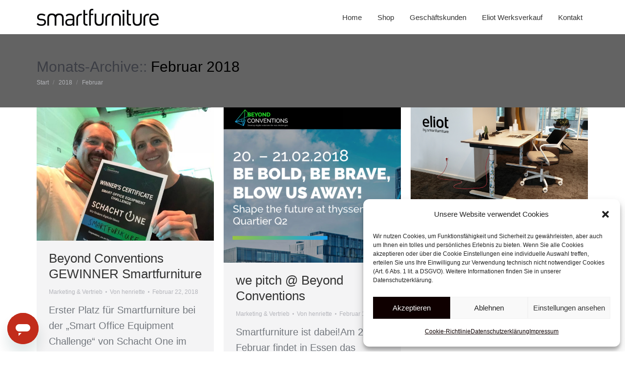

--- FILE ---
content_type: text/html; charset=UTF-8
request_url: https://smartfurniture.de/2018/02
body_size: 20072
content:
<!DOCTYPE html>
<!--[if !(IE 6) | !(IE 7) | !(IE 8)  ]><!-->
<html lang="de" class="no-js">
<!--<![endif]-->
<head>
	<meta charset="UTF-8" />
		<meta name="viewport" content="width=device-width, initial-scale=1, maximum-scale=1, user-scalable=0">
		<meta name="theme-color" content="#ce3f2f"/>	<link rel="profile" href="https://gmpg.org/xfn/11" />
	<meta name='robots' content='noindex, follow' />

	<!-- This site is optimized with the Yoast SEO plugin v21.5 - https://yoast.com/wordpress/plugins/seo/ -->
	<title>Februar 2018 - Smartfurniture</title>
	<meta property="og:locale" content="de_DE" />
	<meta property="og:type" content="website" />
	<meta property="og:title" content="Februar 2018 - Smartfurniture" />
	<meta property="og:url" content="https://smartfurniture.de/2018/02" />
	<meta property="og:site_name" content="Smartfurniture" />
	<meta name="twitter:card" content="summary_large_image" />
	<script type="application/ld+json" class="yoast-schema-graph">{"@context":"https://schema.org","@graph":[{"@type":"CollectionPage","@id":"https://smartfurniture.de/2018/02","url":"https://smartfurniture.de/2018/02","name":"Februar 2018 - Smartfurniture","isPartOf":{"@id":"https://smartfurniture.de/#website"},"primaryImageOfPage":{"@id":"https://smartfurniture.de/2018/02#primaryimage"},"image":{"@id":"https://smartfurniture.de/2018/02#primaryimage"},"thumbnailUrl":"https://smartfurniture.de/wp-content/uploads/2018/02/Winner.jpg","breadcrumb":{"@id":"https://smartfurniture.de/2018/02#breadcrumb"},"inLanguage":"de"},{"@type":"ImageObject","inLanguage":"de","@id":"https://smartfurniture.de/2018/02#primaryimage","url":"https://smartfurniture.de/wp-content/uploads/2018/02/Winner.jpg","contentUrl":"https://smartfurniture.de/wp-content/uploads/2018/02/Winner.jpg","width":1280,"height":962},{"@type":"BreadcrumbList","@id":"https://smartfurniture.de/2018/02#breadcrumb","itemListElement":[{"@type":"ListItem","position":1,"name":"Startseite","item":"https://smartfurniture.de/"},{"@type":"ListItem","position":2,"name":"Archive für Februar 2018"}]},{"@type":"WebSite","@id":"https://smartfurniture.de/#website","url":"https://smartfurniture.de/","name":"Smartfurniture","description":"New generation furniture manufacturer","potentialAction":[{"@type":"SearchAction","target":{"@type":"EntryPoint","urlTemplate":"https://smartfurniture.de/?s={search_term_string}"},"query-input":"required name=search_term_string"}],"inLanguage":"de"}]}</script>
	<!-- / Yoast SEO plugin. -->


<link rel='dns-prefetch' href='//maps.googleapis.com' />
<link rel="alternate" type="application/rss+xml" title="Smartfurniture &raquo; Feed" href="https://smartfurniture.de/feed" />
<link rel="alternate" type="application/rss+xml" title="Smartfurniture &raquo; Kommentar-Feed" href="https://smartfurniture.de/comments/feed" />
<script type="text/javascript">
window._wpemojiSettings = {"baseUrl":"https:\/\/s.w.org\/images\/core\/emoji\/14.0.0\/72x72\/","ext":".png","svgUrl":"https:\/\/s.w.org\/images\/core\/emoji\/14.0.0\/svg\/","svgExt":".svg","source":{"concatemoji":"https:\/\/smartfurniture.de\/wp-includes\/js\/wp-emoji-release.min.js?ver=6.3.7"}};
/*! This file is auto-generated */
!function(i,n){var o,s,e;function c(e){try{var t={supportTests:e,timestamp:(new Date).valueOf()};sessionStorage.setItem(o,JSON.stringify(t))}catch(e){}}function p(e,t,n){e.clearRect(0,0,e.canvas.width,e.canvas.height),e.fillText(t,0,0);var t=new Uint32Array(e.getImageData(0,0,e.canvas.width,e.canvas.height).data),r=(e.clearRect(0,0,e.canvas.width,e.canvas.height),e.fillText(n,0,0),new Uint32Array(e.getImageData(0,0,e.canvas.width,e.canvas.height).data));return t.every(function(e,t){return e===r[t]})}function u(e,t,n){switch(t){case"flag":return n(e,"\ud83c\udff3\ufe0f\u200d\u26a7\ufe0f","\ud83c\udff3\ufe0f\u200b\u26a7\ufe0f")?!1:!n(e,"\ud83c\uddfa\ud83c\uddf3","\ud83c\uddfa\u200b\ud83c\uddf3")&&!n(e,"\ud83c\udff4\udb40\udc67\udb40\udc62\udb40\udc65\udb40\udc6e\udb40\udc67\udb40\udc7f","\ud83c\udff4\u200b\udb40\udc67\u200b\udb40\udc62\u200b\udb40\udc65\u200b\udb40\udc6e\u200b\udb40\udc67\u200b\udb40\udc7f");case"emoji":return!n(e,"\ud83e\udef1\ud83c\udffb\u200d\ud83e\udef2\ud83c\udfff","\ud83e\udef1\ud83c\udffb\u200b\ud83e\udef2\ud83c\udfff")}return!1}function f(e,t,n){var r="undefined"!=typeof WorkerGlobalScope&&self instanceof WorkerGlobalScope?new OffscreenCanvas(300,150):i.createElement("canvas"),a=r.getContext("2d",{willReadFrequently:!0}),o=(a.textBaseline="top",a.font="600 32px Arial",{});return e.forEach(function(e){o[e]=t(a,e,n)}),o}function t(e){var t=i.createElement("script");t.src=e,t.defer=!0,i.head.appendChild(t)}"undefined"!=typeof Promise&&(o="wpEmojiSettingsSupports",s=["flag","emoji"],n.supports={everything:!0,everythingExceptFlag:!0},e=new Promise(function(e){i.addEventListener("DOMContentLoaded",e,{once:!0})}),new Promise(function(t){var n=function(){try{var e=JSON.parse(sessionStorage.getItem(o));if("object"==typeof e&&"number"==typeof e.timestamp&&(new Date).valueOf()<e.timestamp+604800&&"object"==typeof e.supportTests)return e.supportTests}catch(e){}return null}();if(!n){if("undefined"!=typeof Worker&&"undefined"!=typeof OffscreenCanvas&&"undefined"!=typeof URL&&URL.createObjectURL&&"undefined"!=typeof Blob)try{var e="postMessage("+f.toString()+"("+[JSON.stringify(s),u.toString(),p.toString()].join(",")+"));",r=new Blob([e],{type:"text/javascript"}),a=new Worker(URL.createObjectURL(r),{name:"wpTestEmojiSupports"});return void(a.onmessage=function(e){c(n=e.data),a.terminate(),t(n)})}catch(e){}c(n=f(s,u,p))}t(n)}).then(function(e){for(var t in e)n.supports[t]=e[t],n.supports.everything=n.supports.everything&&n.supports[t],"flag"!==t&&(n.supports.everythingExceptFlag=n.supports.everythingExceptFlag&&n.supports[t]);n.supports.everythingExceptFlag=n.supports.everythingExceptFlag&&!n.supports.flag,n.DOMReady=!1,n.readyCallback=function(){n.DOMReady=!0}}).then(function(){return e}).then(function(){var e;n.supports.everything||(n.readyCallback(),(e=n.source||{}).concatemoji?t(e.concatemoji):e.wpemoji&&e.twemoji&&(t(e.twemoji),t(e.wpemoji)))}))}((window,document),window._wpemojiSettings);
</script>
<style type="text/css">
img.wp-smiley,
img.emoji {
	display: inline !important;
	border: none !important;
	box-shadow: none !important;
	height: 1em !important;
	width: 1em !important;
	margin: 0 0.07em !important;
	vertical-align: -0.1em !important;
	background: none !important;
	padding: 0 !important;
}
</style>
	<link rel='stylesheet' id='layerslider-css' href='https://smartfurniture.de/wp-content/plugins/LayerSlider/static/layerslider/css/layerslider.css?ver=6.10.2' type='text/css' media='all' />
<link rel='stylesheet' id='wp-block-library-css' href='https://smartfurniture.de/wp-includes/css/dist/block-library/style.min.css?ver=6.3.7' type='text/css' media='all' />
<style id='wp-block-library-theme-inline-css' type='text/css'>
.wp-block-audio figcaption{color:#555;font-size:13px;text-align:center}.is-dark-theme .wp-block-audio figcaption{color:hsla(0,0%,100%,.65)}.wp-block-audio{margin:0 0 1em}.wp-block-code{border:1px solid #ccc;border-radius:4px;font-family:Menlo,Consolas,monaco,monospace;padding:.8em 1em}.wp-block-embed figcaption{color:#555;font-size:13px;text-align:center}.is-dark-theme .wp-block-embed figcaption{color:hsla(0,0%,100%,.65)}.wp-block-embed{margin:0 0 1em}.blocks-gallery-caption{color:#555;font-size:13px;text-align:center}.is-dark-theme .blocks-gallery-caption{color:hsla(0,0%,100%,.65)}.wp-block-image figcaption{color:#555;font-size:13px;text-align:center}.is-dark-theme .wp-block-image figcaption{color:hsla(0,0%,100%,.65)}.wp-block-image{margin:0 0 1em}.wp-block-pullquote{border-bottom:4px solid;border-top:4px solid;color:currentColor;margin-bottom:1.75em}.wp-block-pullquote cite,.wp-block-pullquote footer,.wp-block-pullquote__citation{color:currentColor;font-size:.8125em;font-style:normal;text-transform:uppercase}.wp-block-quote{border-left:.25em solid;margin:0 0 1.75em;padding-left:1em}.wp-block-quote cite,.wp-block-quote footer{color:currentColor;font-size:.8125em;font-style:normal;position:relative}.wp-block-quote.has-text-align-right{border-left:none;border-right:.25em solid;padding-left:0;padding-right:1em}.wp-block-quote.has-text-align-center{border:none;padding-left:0}.wp-block-quote.is-large,.wp-block-quote.is-style-large,.wp-block-quote.is-style-plain{border:none}.wp-block-search .wp-block-search__label{font-weight:700}.wp-block-search__button{border:1px solid #ccc;padding:.375em .625em}:where(.wp-block-group.has-background){padding:1.25em 2.375em}.wp-block-separator.has-css-opacity{opacity:.4}.wp-block-separator{border:none;border-bottom:2px solid;margin-left:auto;margin-right:auto}.wp-block-separator.has-alpha-channel-opacity{opacity:1}.wp-block-separator:not(.is-style-wide):not(.is-style-dots){width:100px}.wp-block-separator.has-background:not(.is-style-dots){border-bottom:none;height:1px}.wp-block-separator.has-background:not(.is-style-wide):not(.is-style-dots){height:2px}.wp-block-table{margin:0 0 1em}.wp-block-table td,.wp-block-table th{word-break:normal}.wp-block-table figcaption{color:#555;font-size:13px;text-align:center}.is-dark-theme .wp-block-table figcaption{color:hsla(0,0%,100%,.65)}.wp-block-video figcaption{color:#555;font-size:13px;text-align:center}.is-dark-theme .wp-block-video figcaption{color:hsla(0,0%,100%,.65)}.wp-block-video{margin:0 0 1em}.wp-block-template-part.has-background{margin-bottom:0;margin-top:0;padding:1.25em 2.375em}
</style>
<style id='classic-theme-styles-inline-css' type='text/css'>
/*! This file is auto-generated */
.wp-block-button__link{color:#fff;background-color:#32373c;border-radius:9999px;box-shadow:none;text-decoration:none;padding:calc(.667em + 2px) calc(1.333em + 2px);font-size:1.125em}.wp-block-file__button{background:#32373c;color:#fff;text-decoration:none}
</style>
<style id='global-styles-inline-css' type='text/css'>
body{--wp--preset--color--black: #000000;--wp--preset--color--cyan-bluish-gray: #abb8c3;--wp--preset--color--white: #FFF;--wp--preset--color--pale-pink: #f78da7;--wp--preset--color--vivid-red: #cf2e2e;--wp--preset--color--luminous-vivid-orange: #ff6900;--wp--preset--color--luminous-vivid-amber: #fcb900;--wp--preset--color--light-green-cyan: #7bdcb5;--wp--preset--color--vivid-green-cyan: #00d084;--wp--preset--color--pale-cyan-blue: #8ed1fc;--wp--preset--color--vivid-cyan-blue: #0693e3;--wp--preset--color--vivid-purple: #9b51e0;--wp--preset--color--accent: #ce3f2f;--wp--preset--color--dark-gray: #111;--wp--preset--color--light-gray: #767676;--wp--preset--gradient--vivid-cyan-blue-to-vivid-purple: linear-gradient(135deg,rgba(6,147,227,1) 0%,rgb(155,81,224) 100%);--wp--preset--gradient--light-green-cyan-to-vivid-green-cyan: linear-gradient(135deg,rgb(122,220,180) 0%,rgb(0,208,130) 100%);--wp--preset--gradient--luminous-vivid-amber-to-luminous-vivid-orange: linear-gradient(135deg,rgba(252,185,0,1) 0%,rgba(255,105,0,1) 100%);--wp--preset--gradient--luminous-vivid-orange-to-vivid-red: linear-gradient(135deg,rgba(255,105,0,1) 0%,rgb(207,46,46) 100%);--wp--preset--gradient--very-light-gray-to-cyan-bluish-gray: linear-gradient(135deg,rgb(238,238,238) 0%,rgb(169,184,195) 100%);--wp--preset--gradient--cool-to-warm-spectrum: linear-gradient(135deg,rgb(74,234,220) 0%,rgb(151,120,209) 20%,rgb(207,42,186) 40%,rgb(238,44,130) 60%,rgb(251,105,98) 80%,rgb(254,248,76) 100%);--wp--preset--gradient--blush-light-purple: linear-gradient(135deg,rgb(255,206,236) 0%,rgb(152,150,240) 100%);--wp--preset--gradient--blush-bordeaux: linear-gradient(135deg,rgb(254,205,165) 0%,rgb(254,45,45) 50%,rgb(107,0,62) 100%);--wp--preset--gradient--luminous-dusk: linear-gradient(135deg,rgb(255,203,112) 0%,rgb(199,81,192) 50%,rgb(65,88,208) 100%);--wp--preset--gradient--pale-ocean: linear-gradient(135deg,rgb(255,245,203) 0%,rgb(182,227,212) 50%,rgb(51,167,181) 100%);--wp--preset--gradient--electric-grass: linear-gradient(135deg,rgb(202,248,128) 0%,rgb(113,206,126) 100%);--wp--preset--gradient--midnight: linear-gradient(135deg,rgb(2,3,129) 0%,rgb(40,116,252) 100%);--wp--preset--font-size--small: 13px;--wp--preset--font-size--medium: 20px;--wp--preset--font-size--large: 36px;--wp--preset--font-size--x-large: 42px;--wp--preset--spacing--20: 0.44rem;--wp--preset--spacing--30: 0.67rem;--wp--preset--spacing--40: 1rem;--wp--preset--spacing--50: 1.5rem;--wp--preset--spacing--60: 2.25rem;--wp--preset--spacing--70: 3.38rem;--wp--preset--spacing--80: 5.06rem;--wp--preset--shadow--natural: 6px 6px 9px rgba(0, 0, 0, 0.2);--wp--preset--shadow--deep: 12px 12px 50px rgba(0, 0, 0, 0.4);--wp--preset--shadow--sharp: 6px 6px 0px rgba(0, 0, 0, 0.2);--wp--preset--shadow--outlined: 6px 6px 0px -3px rgba(255, 255, 255, 1), 6px 6px rgba(0, 0, 0, 1);--wp--preset--shadow--crisp: 6px 6px 0px rgba(0, 0, 0, 1);}:where(.is-layout-flex){gap: 0.5em;}:where(.is-layout-grid){gap: 0.5em;}body .is-layout-flow > .alignleft{float: left;margin-inline-start: 0;margin-inline-end: 2em;}body .is-layout-flow > .alignright{float: right;margin-inline-start: 2em;margin-inline-end: 0;}body .is-layout-flow > .aligncenter{margin-left: auto !important;margin-right: auto !important;}body .is-layout-constrained > .alignleft{float: left;margin-inline-start: 0;margin-inline-end: 2em;}body .is-layout-constrained > .alignright{float: right;margin-inline-start: 2em;margin-inline-end: 0;}body .is-layout-constrained > .aligncenter{margin-left: auto !important;margin-right: auto !important;}body .is-layout-constrained > :where(:not(.alignleft):not(.alignright):not(.alignfull)){max-width: var(--wp--style--global--content-size);margin-left: auto !important;margin-right: auto !important;}body .is-layout-constrained > .alignwide{max-width: var(--wp--style--global--wide-size);}body .is-layout-flex{display: flex;}body .is-layout-flex{flex-wrap: wrap;align-items: center;}body .is-layout-flex > *{margin: 0;}body .is-layout-grid{display: grid;}body .is-layout-grid > *{margin: 0;}:where(.wp-block-columns.is-layout-flex){gap: 2em;}:where(.wp-block-columns.is-layout-grid){gap: 2em;}:where(.wp-block-post-template.is-layout-flex){gap: 1.25em;}:where(.wp-block-post-template.is-layout-grid){gap: 1.25em;}.has-black-color{color: var(--wp--preset--color--black) !important;}.has-cyan-bluish-gray-color{color: var(--wp--preset--color--cyan-bluish-gray) !important;}.has-white-color{color: var(--wp--preset--color--white) !important;}.has-pale-pink-color{color: var(--wp--preset--color--pale-pink) !important;}.has-vivid-red-color{color: var(--wp--preset--color--vivid-red) !important;}.has-luminous-vivid-orange-color{color: var(--wp--preset--color--luminous-vivid-orange) !important;}.has-luminous-vivid-amber-color{color: var(--wp--preset--color--luminous-vivid-amber) !important;}.has-light-green-cyan-color{color: var(--wp--preset--color--light-green-cyan) !important;}.has-vivid-green-cyan-color{color: var(--wp--preset--color--vivid-green-cyan) !important;}.has-pale-cyan-blue-color{color: var(--wp--preset--color--pale-cyan-blue) !important;}.has-vivid-cyan-blue-color{color: var(--wp--preset--color--vivid-cyan-blue) !important;}.has-vivid-purple-color{color: var(--wp--preset--color--vivid-purple) !important;}.has-black-background-color{background-color: var(--wp--preset--color--black) !important;}.has-cyan-bluish-gray-background-color{background-color: var(--wp--preset--color--cyan-bluish-gray) !important;}.has-white-background-color{background-color: var(--wp--preset--color--white) !important;}.has-pale-pink-background-color{background-color: var(--wp--preset--color--pale-pink) !important;}.has-vivid-red-background-color{background-color: var(--wp--preset--color--vivid-red) !important;}.has-luminous-vivid-orange-background-color{background-color: var(--wp--preset--color--luminous-vivid-orange) !important;}.has-luminous-vivid-amber-background-color{background-color: var(--wp--preset--color--luminous-vivid-amber) !important;}.has-light-green-cyan-background-color{background-color: var(--wp--preset--color--light-green-cyan) !important;}.has-vivid-green-cyan-background-color{background-color: var(--wp--preset--color--vivid-green-cyan) !important;}.has-pale-cyan-blue-background-color{background-color: var(--wp--preset--color--pale-cyan-blue) !important;}.has-vivid-cyan-blue-background-color{background-color: var(--wp--preset--color--vivid-cyan-blue) !important;}.has-vivid-purple-background-color{background-color: var(--wp--preset--color--vivid-purple) !important;}.has-black-border-color{border-color: var(--wp--preset--color--black) !important;}.has-cyan-bluish-gray-border-color{border-color: var(--wp--preset--color--cyan-bluish-gray) !important;}.has-white-border-color{border-color: var(--wp--preset--color--white) !important;}.has-pale-pink-border-color{border-color: var(--wp--preset--color--pale-pink) !important;}.has-vivid-red-border-color{border-color: var(--wp--preset--color--vivid-red) !important;}.has-luminous-vivid-orange-border-color{border-color: var(--wp--preset--color--luminous-vivid-orange) !important;}.has-luminous-vivid-amber-border-color{border-color: var(--wp--preset--color--luminous-vivid-amber) !important;}.has-light-green-cyan-border-color{border-color: var(--wp--preset--color--light-green-cyan) !important;}.has-vivid-green-cyan-border-color{border-color: var(--wp--preset--color--vivid-green-cyan) !important;}.has-pale-cyan-blue-border-color{border-color: var(--wp--preset--color--pale-cyan-blue) !important;}.has-vivid-cyan-blue-border-color{border-color: var(--wp--preset--color--vivid-cyan-blue) !important;}.has-vivid-purple-border-color{border-color: var(--wp--preset--color--vivid-purple) !important;}.has-vivid-cyan-blue-to-vivid-purple-gradient-background{background: var(--wp--preset--gradient--vivid-cyan-blue-to-vivid-purple) !important;}.has-light-green-cyan-to-vivid-green-cyan-gradient-background{background: var(--wp--preset--gradient--light-green-cyan-to-vivid-green-cyan) !important;}.has-luminous-vivid-amber-to-luminous-vivid-orange-gradient-background{background: var(--wp--preset--gradient--luminous-vivid-amber-to-luminous-vivid-orange) !important;}.has-luminous-vivid-orange-to-vivid-red-gradient-background{background: var(--wp--preset--gradient--luminous-vivid-orange-to-vivid-red) !important;}.has-very-light-gray-to-cyan-bluish-gray-gradient-background{background: var(--wp--preset--gradient--very-light-gray-to-cyan-bluish-gray) !important;}.has-cool-to-warm-spectrum-gradient-background{background: var(--wp--preset--gradient--cool-to-warm-spectrum) !important;}.has-blush-light-purple-gradient-background{background: var(--wp--preset--gradient--blush-light-purple) !important;}.has-blush-bordeaux-gradient-background{background: var(--wp--preset--gradient--blush-bordeaux) !important;}.has-luminous-dusk-gradient-background{background: var(--wp--preset--gradient--luminous-dusk) !important;}.has-pale-ocean-gradient-background{background: var(--wp--preset--gradient--pale-ocean) !important;}.has-electric-grass-gradient-background{background: var(--wp--preset--gradient--electric-grass) !important;}.has-midnight-gradient-background{background: var(--wp--preset--gradient--midnight) !important;}.has-small-font-size{font-size: var(--wp--preset--font-size--small) !important;}.has-medium-font-size{font-size: var(--wp--preset--font-size--medium) !important;}.has-large-font-size{font-size: var(--wp--preset--font-size--large) !important;}.has-x-large-font-size{font-size: var(--wp--preset--font-size--x-large) !important;}
.wp-block-navigation a:where(:not(.wp-element-button)){color: inherit;}
:where(.wp-block-post-template.is-layout-flex){gap: 1.25em;}:where(.wp-block-post-template.is-layout-grid){gap: 1.25em;}
:where(.wp-block-columns.is-layout-flex){gap: 2em;}:where(.wp-block-columns.is-layout-grid){gap: 2em;}
.wp-block-pullquote{font-size: 1.5em;line-height: 1.6;}
</style>
<link rel='stylesheet' id='contact-form-7-css' href='https://smartfurniture.de/wp-content/plugins/contact-form-7/includes/css/styles.css?ver=5.3.2' type='text/css' media='all' />
<link rel='stylesheet' id='wpsl-styles-css' href='https://smartfurniture.de/wp-content/plugins/wp-store-locator/css/styles.min.css?ver=2.2.240' type='text/css' media='all' />
<link rel='stylesheet' id='cmplz-general-css' href='https://smartfurniture.de/wp-content/plugins/complianz-gdpr/assets/css/cookieblocker.min.css?ver=6.5.5' type='text/css' media='all' />
<link rel='stylesheet' id='the7-font-css' href='https://smartfurniture.de/wp-content/themes/dt-the7/fonts/icomoon-the7-font/icomoon-the7-font.min.css?ver=11.8.1' type='text/css' media='all' />
<link rel='stylesheet' id='the7-awesome-fonts-css' href='https://smartfurniture.de/wp-content/themes/dt-the7/fonts/FontAwesome/css/all.min.css?ver=11.8.1' type='text/css' media='all' />
<link rel='stylesheet' id='the7-awesome-fonts-back-css' href='https://smartfurniture.de/wp-content/themes/dt-the7/fonts/FontAwesome/back-compat.min.css?ver=11.8.1' type='text/css' media='all' />
<link rel='stylesheet' id='the7-icomoon-feather-24x24-css' href='https://smartfurniture.de/wp-content/uploads/smile_fonts/icomoon-feather-24x24/icomoon-feather-24x24.css?ver=6.3.7' type='text/css' media='all' />
<link rel='stylesheet' id='dt-main-css' href='https://smartfurniture.de/wp-content/themes/dt-the7/css/main.min.css?ver=11.8.1' type='text/css' media='all' />
<style id='dt-main-inline-css' type='text/css'>
body #load {
  display: block;
  height: 100%;
  overflow: hidden;
  position: fixed;
  width: 100%;
  z-index: 9901;
  opacity: 1;
  visibility: visible;
  transition: all .35s ease-out;
}
.load-wrap {
  width: 100%;
  height: 100%;
  background-position: center center;
  background-repeat: no-repeat;
  text-align: center;
  display: -ms-flexbox;
  display: -ms-flex;
  display: flex;
  -ms-align-items: center;
  -ms-flex-align: center;
  align-items: center;
  -ms-flex-flow: column wrap;
  flex-flow: column wrap;
  -ms-flex-pack: center;
  -ms-justify-content: center;
  justify-content: center;
}
.load-wrap > svg {
  position: absolute;
  top: 50%;
  left: 50%;
  transform: translate(-50%,-50%);
}
#load {
  background: var(--the7-elementor-beautiful-loading-bg,#10192a);
  --the7-beautiful-spinner-color2: var(--the7-beautiful-spinner-color,#ffffff);
}

</style>
<link rel='stylesheet' id='the7-custom-scrollbar-css' href='https://smartfurniture.de/wp-content/themes/dt-the7/lib/custom-scrollbar/custom-scrollbar.min.css?ver=11.8.1' type='text/css' media='all' />
<link rel='stylesheet' id='the7-wpbakery-css' href='https://smartfurniture.de/wp-content/themes/dt-the7/css/wpbakery.min.css?ver=11.8.1' type='text/css' media='all' />
<link rel='stylesheet' id='the7-core-css' href='https://smartfurniture.de/wp-content/plugins/dt-the7-core/assets/css/post-type.min.css?ver=2.7.6' type='text/css' media='all' />
<link rel='stylesheet' id='cf7cf-style-css' href='https://smartfurniture.de/wp-content/plugins/cf7-conditional-fields/style.css?ver=1.9.14' type='text/css' media='all' />
<link rel='stylesheet' id='the7-css-vars-css' href='https://smartfurniture.de/wp-content/uploads/the7-css/css-vars.css?ver=cfadd2d413b1' type='text/css' media='all' />
<link rel='stylesheet' id='dt-custom-css' href='https://smartfurniture.de/wp-content/uploads/the7-css/custom.css?ver=cfadd2d413b1' type='text/css' media='all' />
<link rel='stylesheet' id='dt-media-css' href='https://smartfurniture.de/wp-content/uploads/the7-css/media.css?ver=cfadd2d413b1' type='text/css' media='all' />
<link rel='stylesheet' id='the7-mega-menu-css' href='https://smartfurniture.de/wp-content/uploads/the7-css/mega-menu.css?ver=cfadd2d413b1' type='text/css' media='all' />
<link rel='stylesheet' id='the7-elements-albums-portfolio-css' href='https://smartfurniture.de/wp-content/uploads/the7-css/the7-elements-albums-portfolio.css?ver=cfadd2d413b1' type='text/css' media='all' />
<link rel='stylesheet' id='the7-elements-css' href='https://smartfurniture.de/wp-content/uploads/the7-css/post-type-dynamic.css?ver=cfadd2d413b1' type='text/css' media='all' />
<link rel='stylesheet' id='style-css' href='https://smartfurniture.de/wp-content/themes/dt-the7/style.css?ver=11.8.1' type='text/css' media='all' />
<link rel='stylesheet' id='ultimate-vc-addons-style-min-css' href='https://smartfurniture.de/wp-content/plugins/Ultimate_VC_Addons/assets/min-css/ultimate.min.css?ver=3.19.17' type='text/css' media='all' />
<link rel='stylesheet' id='ultimate-vc-addons-icons-css' href='https://smartfurniture.de/wp-content/plugins/Ultimate_VC_Addons/assets/css/icons.css?ver=3.19.17' type='text/css' media='all' />
<link rel='stylesheet' id='ultimate-vc-addons-vidcons-css' href='https://smartfurniture.de/wp-content/plugins/Ultimate_VC_Addons/assets/fonts/vidcons.css?ver=3.19.17' type='text/css' media='all' />
<link rel='stylesheet' id='ultimate-vc-addons-selected-google-fonts-style-css' href='https://smartfurniture.de/wp-content/uploads/fonts/4f42b25f304be630c2c539669cd03ae6/font.css?v=1693235772' type='text/css' media='all' />
<script type='text/javascript' id='jquery-core-js-extra'>
/* <![CDATA[ */
var slide_in = {"demo_dir":"https:\/\/smartfurniture.de\/wp-content\/plugins\/convertplug\/modules\/slide_in\/assets\/demos"};
/* ]]> */
</script>
<script   type='text/javascript' src='https://smartfurniture.de/wp-includes/js/jquery/jquery.min.js?ver=3.7.0' id='jquery-core-js'></script>
<script   type='text/javascript' src='https://smartfurniture.de/wp-includes/js/jquery/jquery-migrate.min.js?ver=3.4.1' id='jquery-migrate-js'></script>
<script type='text/javascript' id='layerslider-greensock-js-extra'>
/* <![CDATA[ */
var LS_Meta = {"v":"6.10.2"};
/* ]]> */
</script>
<script   type='text/javascript' src='https://smartfurniture.de/wp-content/plugins/LayerSlider/static/layerslider/js/greensock.js?ver=1.19.0' id='layerslider-greensock-js'></script>
<script   type='text/javascript' src='https://smartfurniture.de/wp-content/plugins/LayerSlider/static/layerslider/js/layerslider.kreaturamedia.jquery.js?ver=6.10.2' id='layerslider-js'></script>
<script   type='text/javascript' src='https://smartfurniture.de/wp-content/plugins/LayerSlider/static/layerslider/js/layerslider.transitions.js?ver=6.10.2' id='layerslider-transitions-js'></script>
<script type='text/javascript' id='dt-above-fold-js-extra'>
/* <![CDATA[ */
var dtLocal = {"themeUrl":"https:\/\/smartfurniture.de\/wp-content\/themes\/dt-the7","passText":"Um diesen gesch\u00fctzten Eintrag anzusehen, geben Sie bitte das Passwort ein:","moreButtonText":{"loading":"Lade...","loadMore":"Mehr laden"},"postID":"1051","ajaxurl":"https:\/\/smartfurniture.de\/wp-admin\/admin-ajax.php","REST":{"baseUrl":"https:\/\/smartfurniture.de\/wp-json\/the7\/v1","endpoints":{"sendMail":"\/send-mail"}},"contactMessages":{"required":"One or more fields have an error. Please check and try again.","terms":"Please accept the privacy policy.","fillTheCaptchaError":"Please, fill the captcha."},"captchaSiteKey":"","ajaxNonce":"d345c76403","pageData":{"type":"archive","template":"archive","layout":"masonry"},"themeSettings":{"smoothScroll":"off","lazyLoading":false,"desktopHeader":{"height":70},"ToggleCaptionEnabled":"disabled","ToggleCaption":"Navigation","floatingHeader":{"showAfter":600,"showMenu":true,"height":70,"logo":{"showLogo":true,"html":"<img class=\" preload-me\" src=\"https:\/\/smartfurniture.de\/wp-content\/uploads\/2018\/02\/Logo_smartfurniture_mini.png\" srcset=\"https:\/\/smartfurniture.de\/wp-content\/uploads\/2018\/02\/Logo_smartfurniture_mini.png 250w, https:\/\/smartfurniture.de\/wp-content\/uploads\/2018\/02\/Logo_smartfurniture_mini.png 250w\" width=\"250\" height=\"35\"   sizes=\"250px\" alt=\"Smartfurniture\" \/>","url":"https:\/\/smartfurniture.de\/"}},"topLine":{"floatingTopLine":{"logo":{"showLogo":false,"html":""}}},"mobileHeader":{"firstSwitchPoint":970,"secondSwitchPoint":768,"firstSwitchPointHeight":70,"secondSwitchPointHeight":70,"mobileToggleCaptionEnabled":"disabled","mobileToggleCaption":"Menu"},"stickyMobileHeaderFirstSwitch":{"logo":{"html":"<img class=\" preload-me\" src=\"https:\/\/smartfurniture.de\/wp-content\/uploads\/2018\/02\/Logo_smartfurniture_mini.png\" srcset=\"https:\/\/smartfurniture.de\/wp-content\/uploads\/2018\/02\/Logo_smartfurniture_mini.png 250w, https:\/\/smartfurniture.de\/wp-content\/uploads\/2018\/02\/Logo_smartfurniture_mini.png 250w\" width=\"250\" height=\"35\"   sizes=\"250px\" alt=\"Smartfurniture\" \/>"}},"stickyMobileHeaderSecondSwitch":{"logo":{"html":"<img class=\" preload-me\" src=\"https:\/\/smartfurniture.de\/wp-content\/uploads\/2018\/02\/Logo_smartfurniture_mini.png\" srcset=\"https:\/\/smartfurniture.de\/wp-content\/uploads\/2018\/02\/Logo_smartfurniture_mini.png 250w, https:\/\/smartfurniture.de\/wp-content\/uploads\/2018\/02\/Logo_smartfurniture_mini.png 250w\" width=\"250\" height=\"35\"   sizes=\"250px\" alt=\"Smartfurniture\" \/>"}},"sidebar":{"switchPoint":970},"boxedWidth":"1280px"},"VCMobileScreenWidth":"768"};
var dtShare = {"shareButtonText":{"facebook":"Share on Facebook","twitter":"Tweet","pinterest":"Pin it","linkedin":"Share on Linkedin","whatsapp":"Share on Whatsapp"},"overlayOpacity":"90"};
/* ]]> */
</script>
<script   type='text/javascript' src='https://smartfurniture.de/wp-content/themes/dt-the7/js/above-the-fold.min.js?ver=11.8.1' id='dt-above-fold-js'></script>
<script   type='text/javascript' src='https://smartfurniture.de/wp-content/plugins/Ultimate_VC_Addons/assets/min-js/modernizr-custom.min.js?ver=3.19.17' id='ultimate-vc-addons-modernizr-js'></script>
<script   type='text/javascript' src='https://smartfurniture.de/wp-content/plugins/Ultimate_VC_Addons/assets/min-js/jquery-ui.min.js?ver=3.19.17' id='jquery_ui-js'></script>
<script   type='text/javascript' src='https://maps.googleapis.com/maps/api/js' id='ultimate-vc-addons-googleapis-js'></script>
<script   type='text/javascript' src='https://smartfurniture.de/wp-includes/js/jquery/ui/core.min.js?ver=1.13.2' id='jquery-ui-core-js'></script>
<script   type='text/javascript' src='https://smartfurniture.de/wp-includes/js/jquery/ui/mouse.min.js?ver=1.13.2' id='jquery-ui-mouse-js'></script>
<script   type='text/javascript' src='https://smartfurniture.de/wp-includes/js/jquery/ui/slider.min.js?ver=1.13.2' id='jquery-ui-slider-js'></script>
<script   type='text/javascript' src='https://smartfurniture.de/wp-content/plugins/Ultimate_VC_Addons/assets/min-js/jquery-ui-labeledslider.min.js?ver=3.19.17' id='ultimate-vc-addons_range_tick-js'></script>
<script   type='text/javascript' src='https://smartfurniture.de/wp-content/plugins/Ultimate_VC_Addons/assets/min-js/ultimate.min.js?ver=3.19.17' id='ultimate-vc-addons-script-js'></script>
<script   type='text/javascript' src='https://smartfurniture.de/wp-content/plugins/Ultimate_VC_Addons/assets/min-js/modal-all.min.js?ver=3.19.17' id='ultimate-vc-addons-modal-all-js'></script>
<script   type='text/javascript' src='https://smartfurniture.de/wp-content/plugins/Ultimate_VC_Addons/assets/min-js/jparallax.min.js?ver=3.19.17' id='ultimate-vc-addons-jquery.shake-js'></script>
<script   type='text/javascript' src='https://smartfurniture.de/wp-content/plugins/Ultimate_VC_Addons/assets/min-js/vhparallax.min.js?ver=3.19.17' id='ultimate-vc-addons-jquery.vhparallax-js'></script>
<script   type='text/javascript' src='https://smartfurniture.de/wp-content/plugins/Ultimate_VC_Addons/assets/min-js/ultimate_bg.min.js?ver=3.19.17' id='ultimate-vc-addons-row-bg-js'></script>
<script   type='text/javascript' src='https://smartfurniture.de/wp-content/plugins/Ultimate_VC_Addons/assets/min-js/mb-YTPlayer.min.js?ver=3.19.17' id='ultimate-vc-addons-jquery.ytplayer-js'></script>
<meta name="generator" content="Powered by LayerSlider 6.10.2 - Multi-Purpose, Responsive, Parallax, Mobile-Friendly Slider Plugin for WordPress." />
<!-- LayerSlider updates and docs at: https://layerslider.kreaturamedia.com -->
<link rel="https://api.w.org/" href="https://smartfurniture.de/wp-json/" /><link rel="EditURI" type="application/rsd+xml" title="RSD" href="https://smartfurniture.de/xmlrpc.php?rsd" />
<meta name="generator" content="WordPress 6.3.7" />
<!-- start Simple Custom CSS and JS -->
<style type="text/css">
.heading-parallax-font {
  color: #fff!important;
}</style>
<!-- end Simple Custom CSS and JS -->
<!-- start Simple Custom CSS and JS -->
<style type="text/css">
.job-cta {
  .apply-btn{
    background-color: #000!important;
    border-radius: 0!important;
  }
}</style>
<!-- end Simple Custom CSS and JS -->
<!-- start Simple Custom CSS and JS -->
<script id="Cookiebot" src="https://consent.cookiebot.com/uc.js" data-cbid="ab7ff8a5-7315-49a8-ac7d-954040a9492b" type="text/javascript" async></script>
<script type="text/plain" data-cookieconsent="marketing">
!function(f,b,e,v,n,t,s)
{if(f.fbq)return;n=f.fbq=function(){n.callMethod?
n.callMethod.apply(n,arguments):n.queue.push(arguments)};
if(!f._fbq)f._fbq=n;n.push=n;n.loaded=!0;n.version='2.0';
n.queue=[];t=b.createElement(e);t.async=!0;
t.src=v;s=b.getElementsByTagName(e)[0];
s.parentNode.insertBefore(t,s)}(window, document,'script',
'https://connect.facebook.net/en_US/fbevents.js');
fbq('init', '2281567832081848');
fbq('track', 'PageView');
</script>
<noscript type="text/plain" data-cookieconsent="marketing"><img height="1" width="1" style="display:none"
src="https://www.facebook.com/tr?id=2281567832081848&ev=PageView&noscript=1"
/></noscript>
<script type="text/plain" data-cookieconsent="marketing" async src="https://www.googletagmanager.com/gtag/js?id=UA-114200386-1"></script>
<script type="text/plain" data-cookieconsent="marketing">
  window.dataLayer = window.dataLayer || [];
  function gtag(){dataLayer.push(arguments);}
  gtag('js', new Date());
  gtag('config', 'UA-114200386-1', { 'anonymize_ip': true });
</script>
<!-- <script type="text/plain" data-cookieconsent="marketing" src="//code.tidio.co/krhynomm3xy58y1niwjmrjesjpipakth.js" async></script> -->
<script data-cookieconsent="marketing" id="ze-snippet" src="https://static.zdassets.com/ekr/snippet.js?key=34fa9d97-8522-4456-b70e-a34a6a5d8bcc"> </script>
<script data-cookieconsent="marketing" type="text/javascript">
  window.zESettings = {
    webWidget: {
      helpCenter: {
        searchPlaceholder: {
          '*': 'Bitte einen Suchbegriff eingeben',
        }
      },
      launcher: {
				label: {
    			'*': 'Hilfe & Kontakt'
        }
      }
    }
  };
</script><!-- end Simple Custom CSS and JS -->
<!-- start Simple Custom CSS and JS -->
<meta name="google-site-verification" content="lqJu8MJX-OGEE_DdiVQRViPYpIK6qUNgu2QdZ_f3Ltw" /><!-- end Simple Custom CSS and JS -->
<style>.cmplz-hidden{display:none!important;}</style>
        <script type="text/javascript">
            var jQueryMigrateHelperHasSentDowngrade = false;

			window.onerror = function( msg, url, line, col, error ) {
				// Break out early, do not processing if a downgrade reqeust was already sent.
				if ( jQueryMigrateHelperHasSentDowngrade ) {
					return true;
                }

				var xhr = new XMLHttpRequest();
				var nonce = '03a42460ad';
				var jQueryFunctions = [
					'andSelf',
					'browser',
					'live',
					'boxModel',
					'support.boxModel',
					'size',
					'swap',
					'clean',
					'sub',
                ];
				var match_pattern = /\)\.(.+?) is not a function/;
                var erroredFunction = msg.match( match_pattern );

                // If there was no matching functions, do not try to downgrade.
                if ( null === erroredFunction || typeof erroredFunction !== 'object' || typeof erroredFunction[1] === "undefined" || -1 === jQueryFunctions.indexOf( erroredFunction[1] ) ) {
                    return true;
                }

                // Set that we've now attempted a downgrade request.
                jQueryMigrateHelperHasSentDowngrade = true;

				xhr.open( 'POST', 'https://smartfurniture.de/wp-admin/admin-ajax.php' );
				xhr.setRequestHeader( 'Content-Type', 'application/x-www-form-urlencoded' );
				xhr.onload = function () {
					var response,
                        reload = false;

					if ( 200 === xhr.status ) {
                        try {
                        	response = JSON.parse( xhr.response );

                        	reload = response.data.reload;
                        } catch ( e ) {
                        	reload = false;
                        }
                    }

					// Automatically reload the page if a deprecation caused an automatic downgrade, ensure visitors get the best possible experience.
					if ( reload ) {
						location.reload();
                    }
				};

				xhr.send( encodeURI( 'action=jquery-migrate-downgrade-version&_wpnonce=' + nonce ) );

				// Suppress error alerts in older browsers
				return true;
			}
        </script>

		<style type="text/css">.recentcomments a{display:inline !important;padding:0 !important;margin:0 !important;}</style><meta name="generator" content="Powered by WPBakery Page Builder - drag and drop page builder for WordPress."/>
<script type="text/javascript" id="the7-loader-script">
document.addEventListener("DOMContentLoaded", function(event) {
	var load = document.getElementById("load");
	if(!load.classList.contains('loader-removed')){
		var removeLoading = setTimeout(function() {
			load.className += " loader-removed";
		}, 300);
	}
});
</script>
		<link rel="icon" href="https://smartfurniture.de/wp-content/uploads/2018/01/cropped-title_eliot_01-2-32x32.png" sizes="32x32" />
<link rel="icon" href="https://smartfurniture.de/wp-content/uploads/2018/01/cropped-title_eliot_01-2-192x192.png" sizes="192x192" />
<link rel="apple-touch-icon" href="https://smartfurniture.de/wp-content/uploads/2018/01/cropped-title_eliot_01-2-180x180.png" />
<meta name="msapplication-TileImage" content="https://smartfurniture.de/wp-content/uploads/2018/01/cropped-title_eliot_01-2-270x270.png" />
		<style type="text/css" id="wp-custom-css">
			.footer a {
	text-decoration: none;
}

.footer a:hover{
		color:#ce3f2f;
}

.wp-social-link{
    background-color:transparent!important;
}

.wp-social-link a:hover{
    color:#ffffff!important;
}
		</style>
		<noscript><style> .wpb_animate_when_almost_visible { opacity: 1; }</style></noscript><style id='the7-custom-inline-css' type='text/css'>
/*Font near contact form select menus*/
.product-preorder-form {
font-size: 14px; 
color: #333333; 
}

/*Font in contact form messages*/
.wpcf7-response-output {
color: #333333;
font-size: 14px;
line-height: 20px;
font-weight: 700;
}

p{
	font-weight: 300 !important;
    font-family: Open Sans, Helvetica, Arial, Verdana, sans-serif !important;
}


.job-content .jobs-row .jobs-row-input {
	font-weight: 300 !important;
    font-family: Open Sans, Helvetica, Arial, Verdana, sans-serif !important;
	font-size: 18px!important;
}

.job-post .job-content .jobs-row .jobs-row-label {
	    font-size: 34px!important;
    line-height: 50px;
	font-weight: 300 !important;
    font-family: Open Sans, Helvetica, Arial, Verdana, sans-serif !important;
	color: #333333!important;
}

.job-listing .job-preview .job-cta .apply-btn {
	    border-color: #2e2b36 !important;
	border: 1px solid!important;
    color: #2e2b36!important;
	background-color: transparent!important;
}

.job-listing .job-preview .job-cta .apply-btn:hover {
		color: #fff!important;
		background-color: #2e2b36!important;
	border-color: #2e2b36 !important;
	border: 1px solid!important;
	}

.job-content{
	font-weight: 300 !important;
    font-family: Open Sans, Helvetica, Arial, Verdana, sans-serif !important;
}

.jp-apply-button{
	border-radius: 0px!important;
	border-color: #2e2b36 !important;
	border: 1px solid!important;
    color: #2e2b36!important;
	background-color: transparent!important;
}

.jp-apply-button:hover{
	color: #fff!important;
		background-color: #2e2b36!important;
	border-color: #2e2b36 !important;
	border: 1px solid!important;
}
</style>
</head>
<body data-rsssl=1 data-cmplz=1 id="the7-body" class="archive date wp-embed-responsive the7-core-ver-2.7.6 layout-masonry description-under-image dt-responsive-on right-mobile-menu-close-icon ouside-menu-close-icon mobile-hamburger-close-bg-enable mobile-hamburger-close-bg-hover-enable  fade-medium-mobile-menu-close-icon fade-small-menu-close-icon srcset-enabled btn-flat custom-btn-color custom-btn-hover-color phantom-slide phantom-disable-decoration phantom-main-logo-on top-header first-switch-logo-center first-switch-menu-left second-switch-logo-center second-switch-menu-left right-mobile-menu layzr-loading-on popup-message-style the7-ver-11.8.1 dt-fa-compatibility wpb-js-composer js-comp-ver-6.5.0 vc_responsive">
<!-- The7 11.8.1 -->
<div id="load" class="ring-loader">
	<div class="load-wrap">
<style type="text/css">
    .the7-spinner {
        width: 72px;
        height: 72px;
        position: relative;
    }
    .the7-spinner > div {
        border-radius: 50%;
        width: 9px;
        left: 0;
        box-sizing: border-box;
        display: block;
        position: absolute;
        border: 9px solid #fff;
        width: 72px;
        height: 72px;
    }
    .the7-spinner-ring-bg{
        opacity: 0.25;
    }
    div.the7-spinner-ring {
        animation: spinner-animation 0.8s cubic-bezier(1, 1, 1, 1) infinite;
        border-color:var(--the7-beautiful-spinner-color2) transparent transparent transparent;
    }

    @keyframes spinner-animation{
        from{
            transform: rotate(0deg);
        }
        to {
            transform: rotate(360deg);
        }
    }
</style>

<div class="the7-spinner">
    <div class="the7-spinner-ring-bg"></div>
    <div class="the7-spinner-ring"></div>
</div></div>
</div>
<div id="page" >
	<a class="skip-link screen-reader-text" href="#content">Zum Inhalt springen</a>

<div class="masthead inline-header right shadow-mobile-header-decoration small-mobile-menu-icon mobile-menu-icon-bg-on mobile-menu-icon-hover-bg-on dt-parent-menu-clickable show-sub-menu-on-hover"  role="banner">

	<div class="top-bar top-bar-empty top-bar-line-hide">
	<div class="top-bar-bg" ></div>
	<div class="mini-widgets left-widgets"></div><div class="mini-widgets right-widgets"></div></div>

	<header class="header-bar">

		<div class="branding">
	<div id="site-title" class="assistive-text">Smartfurniture</div>
	<div id="site-description" class="assistive-text">New generation furniture manufacturer</div>
	<a class="same-logo" href="https://smartfurniture.de/"><img class=" preload-me" src="https://smartfurniture.de/wp-content/uploads/2018/02/Logo_smartfurniture_mini.png" srcset="https://smartfurniture.de/wp-content/uploads/2018/02/Logo_smartfurniture_mini.png 250w, https://smartfurniture.de/wp-content/uploads/2018/02/Logo_smartfurniture_mini.png 250w" width="250" height="35"   sizes="250px" alt="Smartfurniture" /></a></div>

		<ul id="primary-menu" class="main-nav outside-item-remove-margin"><li class="menu-item menu-item-type-post_type menu-item-object-page menu-item-home menu-item-3151 first depth-0"><a href='https://smartfurniture.de/' data-level='1'><span class="menu-item-text"><span class="menu-text">Home</span></span></a></li> <li class="menu-item menu-item-type-custom menu-item-object-custom menu-item-2007 depth-0"><a href='https://eliotfurniture.com/' data-level='1'><span class="menu-item-text"><span class="menu-text">Shop</span></span></a></li> <li class="menu-item menu-item-type-custom menu-item-object-custom menu-item-3471 depth-0"><a href='https://eliotfurniture.com/pages/b2b' data-level='1'><span class="menu-item-text"><span class="menu-text">Geschäftskunden</span></span></a></li> <li class="menu-item menu-item-type-custom menu-item-object-custom menu-item-3478 depth-0"><a href='https://eliotfurniture.com/pages/werksverkauf' data-level='1'><span class="menu-item-text"><span class="menu-text">Eliot Werksverkauf</span></span></a></li> <li class="menu-item menu-item-type-custom menu-item-object-custom menu-item-3479 last depth-0"><a href='https://eliotfurniture.com/pages/kontakt' data-level='1'><span class="menu-item-text"><span class="menu-text">Kontakt</span></span></a></li> </ul>
		
	</header>

</div>
<div role="navigation" class="dt-mobile-header mobile-menu-show-divider">
	<div class="dt-close-mobile-menu-icon"><div class="close-line-wrap"><span class="close-line"></span><span class="close-line"></span><span class="close-line"></span></div></div>	<ul id="mobile-menu" class="mobile-main-nav">
		<li class="menu-item menu-item-type-post_type menu-item-object-page menu-item-home menu-item-3151 first depth-0"><a href='https://smartfurniture.de/' data-level='1'><span class="menu-item-text"><span class="menu-text">Home</span></span></a></li> <li class="menu-item menu-item-type-custom menu-item-object-custom menu-item-2007 depth-0"><a href='https://eliotfurniture.com/' data-level='1'><span class="menu-item-text"><span class="menu-text">Shop</span></span></a></li> <li class="menu-item menu-item-type-custom menu-item-object-custom menu-item-3471 depth-0"><a href='https://eliotfurniture.com/pages/b2b' data-level='1'><span class="menu-item-text"><span class="menu-text">Geschäftskunden</span></span></a></li> <li class="menu-item menu-item-type-custom menu-item-object-custom menu-item-3478 depth-0"><a href='https://eliotfurniture.com/pages/werksverkauf' data-level='1'><span class="menu-item-text"><span class="menu-text">Eliot Werksverkauf</span></span></a></li> <li class="menu-item menu-item-type-custom menu-item-object-custom menu-item-3479 last depth-0"><a href='https://eliotfurniture.com/pages/kontakt' data-level='1'><span class="menu-item-text"><span class="menu-text">Kontakt</span></span></a></li> 	</ul>
	<div class='mobile-mini-widgets-in-menu'></div>
</div>

		<div class="page-title content-left solid-bg page-title-responsive-enabled">
			<div class="wf-wrap">

				<div class="page-title-head hgroup"><h1 >Monats-Archive:: <span>Februar 2018</span></h1></div><div class="page-title-breadcrumbs"><div class="assistive-text">Sie befinden sich hier:</div><ol class="breadcrumbs text-small" itemscope itemtype="https://schema.org/BreadcrumbList"><li itemprop="itemListElement" itemscope itemtype="https://schema.org/ListItem"><a itemprop="item" href="https://smartfurniture.de/" title="Start"><span itemprop="name">Start</span></a><meta itemprop="position" content="1" /></li><li itemprop="itemListElement" itemscope itemtype="https://schema.org/ListItem"><a itemprop="item" href="https://smartfurniture.de/2018" title="2018"><span itemprop="name">2018</span></a><meta itemprop="position" content="2" /></li><li class="current" itemprop="itemListElement" itemscope itemtype="https://schema.org/ListItem"><span itemprop="name">Februar</span><meta itemprop="position" content="3" /></li></ol></div>			</div>
		</div>

		

<div id="main" class="sidebar-none sidebar-divider-off">

	
	<div class="main-gradient"></div>
	<div class="wf-wrap">
	<div class="wf-container-main">

	

	<!-- Content -->
	<div id="content" class="content" role="main">

		<div class="wf-container loading-effect-fade-in iso-container bg-under-post description-under-image content-align-left" data-padding="10px" data-cur-page="1" data-width="320px" data-columns="3">
<div class="wf-cell iso-item" data-post-id="1051" data-date="2018-02-22T10:01:35+00:00" data-name="Beyond Conventions GEWINNER Smartfurniture">
	<article class="post post-1051 type-post status-publish format-standard has-post-thumbnail hentry category-marketing-vertrieb category-8 bg-on fullwidth-img description-off">

		
			<div class="blog-media wf-td">

				<p><a href="https://smartfurniture.de/beyond-conventions-gewinner-smartfurniture" class="alignnone rollover layzr-bg" ><img class="preload-me iso-lazy-load aspect" src="data:image/svg+xml,%3Csvg%20xmlns%3D&#39;http%3A%2F%2Fwww.w3.org%2F2000%2Fsvg&#39;%20viewBox%3D&#39;0%200%20625%20470&#39;%2F%3E" data-src="https://smartfurniture.de/wp-content/uploads/2018/02/Winner-625x470.jpg" data-srcset="https://smartfurniture.de/wp-content/uploads/2018/02/Winner-625x470.jpg 625w, https://smartfurniture.de/wp-content/uploads/2018/02/Winner-1250x940.jpg 1250w" loading="eager" style="--ratio: 625 / 470" sizes="(max-width: 625px) 100vw, 625px" alt="" title="Winner" width="625" height="470"  /></a></p>
			</div>

		
		<div class="blog-content wf-td">
			<h3 class="entry-title"><a href="https://smartfurniture.de/beyond-conventions-gewinner-smartfurniture" title="Beyond Conventions GEWINNER Smartfurniture" rel="bookmark">Beyond Conventions GEWINNER Smartfurniture</a></h3>

			<div class="entry-meta"><span class="category-link"><a href="https://smartfurniture.de/category/marketing-vertrieb" >Marketing &amp; Vertrieb</a></span><a class="author vcard" href="https://smartfurniture.de/author/hw_henriette_2018" title="Zeige alle Beiträge von henriette" rel="author">Von <span class="fn">henriette</span></a><a href="https://smartfurniture.de/2018/02/22" title="10:01 a.m." class="data-link" rel="bookmark"><time class="entry-date updated" datetime="2018-02-22T10:01:35+00:00">Februar 22, 2018</time></a></div><p>Erster Platz für Smartfurniture bei der &#8222;Smart Office Equipment Challenge&#8220; von Schacht One im Rahmen der Beyond Conventions im Quartier bei ThyssenKrupp. Wir konnten die Certeo Business Equipment GmbH der Takkt Unternehmensgruppe als kompetenten Vertriebspartner für den E-Commerce gewinnen und freuen uns, nun mit gebündelter Kraft Eliot an den Start zu bringen!</p>

		</div>

	</article>

</div>
<div class="wf-cell iso-item" data-post-id="1011" data-date="2018-02-15T17:18:39+00:00" data-name="we pitch @ Beyond Conventions">
	<article class="post post-1011 type-post status-publish format-standard has-post-thumbnail hentry category-marketing-vertrieb category-8 bg-on fullwidth-img description-off">

		
			<div class="blog-media wf-td">

				<p><a href="https://smartfurniture.de/we-pitch-beyond-conventions" class="alignnone rollover layzr-bg" ><img class="preload-me iso-lazy-load aspect" src="data:image/svg+xml,%3Csvg%20xmlns%3D&#39;http%3A%2F%2Fwww.w3.org%2F2000%2Fsvg&#39;%20viewBox%3D&#39;0%200%20625%20548&#39;%2F%3E" data-src="https://smartfurniture.de/wp-content/uploads/2018/02/Beyond-Conventions-625x548.png" data-srcset="https://smartfurniture.de/wp-content/uploads/2018/02/Beyond-Conventions-625x548.png 625w, https://smartfurniture.de/wp-content/uploads/2018/02/Beyond-Conventions-1250x1096.png 1250w" loading="eager" style="--ratio: 625 / 548" sizes="(max-width: 625px) 100vw, 625px" alt="" title="Beyond Conventions" width="625" height="548"  /></a></p>
			</div>

		
		<div class="blog-content wf-td">
			<h3 class="entry-title"><a href="https://smartfurniture.de/we-pitch-beyond-conventions" title="we pitch @ Beyond Conventions" rel="bookmark">we pitch @ Beyond Conventions</a></h3>

			<div class="entry-meta"><span class="category-link"><a href="https://smartfurniture.de/category/marketing-vertrieb" >Marketing &amp; Vertrieb</a></span><a class="author vcard" href="https://smartfurniture.de/author/hw_henriette_2018" title="Zeige alle Beiträge von henriette" rel="author">Von <span class="fn">henriette</span></a><a href="https://smartfurniture.de/2018/02/15" title="5:18 p.m." class="data-link" rel="bookmark"><time class="entry-date updated" datetime="2018-02-15T17:18:39+00:00">Februar 15, 2018</time></a></div><p>Smartfurniture ist dabei!Am 20/21. Februar findet in Essen das unkonventionelle Start-up-Pitch-Event Beyond Conventions statt. Die fünf sehr gewichtigen Unternehmen Funke Medien NRW, Innogy, Opengrid Europe, thyssenkrupp und Schacht One (Haniel) präsentieren im Rahmen der Veranstaltung aktuelle Probleme, für die sie Lösungen suchen. Wir pitchen am 21.2.2018 in der Kategorie &#8222;Smart office Equipment&#8220; mit Eliot! &nbsp;</p>

		</div>

	</article>

</div>
<div class="wf-cell iso-item" data-post-id="1" data-date="2018-02-05T04:59:15+00:00" data-name="Eliot&#039;s erster Auftritt">
	<article class="post post-1 type-post status-publish format-standard has-post-thumbnail hentry category-projekte-objekte category-9 bg-on fullwidth-img description-off">

		
			<div class="blog-media wf-td">

				<p><a href="https://smartfurniture.de/hello-world" class="alignnone rollover layzr-bg" ><img class="preload-me iso-lazy-load aspect" src="data:image/svg+xml,%3Csvg%20xmlns%3D&#39;http%3A%2F%2Fwww.w3.org%2F2000%2Fsvg&#39;%20viewBox%3D&#39;0%200%20625%20361&#39;%2F%3E" data-src="https://smartfurniture.de/wp-content/uploads/2018/01/Titel_01-625x361.png" data-srcset="https://smartfurniture.de/wp-content/uploads/2018/01/Titel_01-625x361.png 625w, https://smartfurniture.de/wp-content/uploads/2018/01/Titel_01-1250x722.png 1250w" loading="eager" style="--ratio: 625 / 361" sizes="(max-width: 625px) 100vw, 625px" alt="" title="Titel_01" width="625" height="361"  /></a></p>
			</div>

		
		<div class="blog-content wf-td">
			<h3 class="entry-title"><a href="https://smartfurniture.de/hello-world" title="Eliot&#8217;s erster Auftritt" rel="bookmark">Eliot&#8217;s erster Auftritt</a></h3>

			<div class="entry-meta"><span class="category-link"><a href="https://smartfurniture.de/category/projekte-objekte" >Projekte &amp; Objekte</a></span><a class="author vcard" href="https://smartfurniture.de/author/hw_henriette_2018" title="Zeige alle Beiträge von henriette" rel="author">Von <span class="fn">henriette</span></a><a href="https://smartfurniture.de/2018/02/05" title="4:59 a.m." class="data-link" rel="bookmark"><time class="entry-date updated" datetime="2018-02-05T04:59:15+00:00">Februar 5, 2018</time></a></div><p>Eliot macht sich gut und fügt sich perfekt ins Büroumfeld im Medienhafen in Düsseldorf ein! Wir freuen uns auf erfolgreiche Projekte!</p>

		</div>

	</article>

</div></div>
	</div><!-- #content -->

	

			</div><!-- .wf-container -->
		</div><!-- .wf-wrap -->

	
	</div><!-- #main -->

	

<a href="#" class="scroll-top"><svg version="1.1" id="Layer_1" xmlns="http://www.w3.org/2000/svg" xmlns:xlink="http://www.w3.org/1999/xlink" x="0px" y="0px"
	 viewBox="0 0 16 16" style="enable-background:new 0 0 16 16;" xml:space="preserve">
<path d="M11.7,6.3l-3-3C8.5,3.1,8.3,3,8,3c0,0,0,0,0,0C7.7,3,7.5,3.1,7.3,3.3l-3,3c-0.4,0.4-0.4,1,0,1.4c0.4,0.4,1,0.4,1.4,0L7,6.4
	V12c0,0.6,0.4,1,1,1s1-0.4,1-1V6.4l1.3,1.3c0.4,0.4,1,0.4,1.4,0C11.9,7.5,12,7.3,12,7S11.9,6.5,11.7,6.3z"/>
</svg><span class="screen-reader-text">Go to Top</span></a>

</div><!-- #page -->

			<script type="text/javascript" id="modal">
				document.addEventListener("DOMContentLoaded", function(){
					startclock();
				});
				function stopclock (){
					if(timerRunning) clearTimeout(timerID);
					timerRunning = false;
						//document.cookie="time=0";
					}
					function showtime () {
						var now = new Date();
						var my = now.getTime() ;
						now = new Date(my-diffms) ;
						//document.cookie="time="+now.toLocaleString();
						timerID = setTimeout('showtime()',10000);
						timerRunning = true;
					}
					function startclock () {
						stopclock();
						showtime();
					}
					var timerID = null;
					var timerRunning = false;
					var x = new Date() ;
					var now = x.getTime() ;
					var gmt = 1769066258 * 1000 ;
					var diffms = (now - gmt) ;
				</script>
								<script type="text/javascript" id="info-bar">
					document.addEventListener("DOMContentLoaded", function(){
						startclock();
					});
					function stopclock (){
						if(timerRunning) clearTimeout(timerID);
						timerRunning = false;
						//document.cookie="time=0";
					}
					function showtime () {
						var now = new Date();
						var my = now.getTime() ;
						now = new Date(my-diffms) ;
						//document.cookie="time="+now.toLocaleString();
						timerID = setTimeout('showtime()',10000);
						timerRunning = true;
					}
					function startclock () {
						stopclock();
						showtime();
					}
					var timerID = null;
					var timerRunning = false;
					var x = new Date() ;
					var now = x.getTime() ;
					var gmt = 1769066258 * 1000 ;
					var diffms = (now - gmt) ;
				</script>
								<script type="text/javascript" id="slidein">
					document.addEventListener("DOMContentLoaded", function(){
						startclock();
					});
					function stopclock (){
						if(timerRunning) clearTimeout(timerID);
						timerRunning = false;
						//document.cookie="time=0";
					}

					function showtime () {
						var now = new Date();
						var my = now.getTime() ;
						now = new Date(my-diffms) ;
						//document.cookie="time="+now.toLocaleString();
						timerID = setTimeout('showtime()',10000);
						timerRunning = true;
					}

					function startclock () {
						stopclock();
						showtime();
					}
					var timerID = null;
					var timerRunning = false;
					var x = new Date() ;
					var now = x.getTime() ;
					var gmt = 1769066258 * 1000 ;
					var diffms = (now - gmt) ;
				</script>
				
<!-- Consent Management powered by Complianz | GDPR/CCPA Cookie Consent https://wordpress.org/plugins/complianz-gdpr -->
<div id="cmplz-cookiebanner-container"><div class="cmplz-cookiebanner cmplz-hidden banner-1 optin cmplz-bottom-right cmplz-categories-type-view-preferences" aria-modal="true" data-nosnippet="true" role="dialog" aria-live="polite" aria-labelledby="cmplz-header-1-optin" aria-describedby="cmplz-message-1-optin">
	<div class="cmplz-header">
		<div class="cmplz-logo"></div>
		<div class="cmplz-title" id="cmplz-header-1-optin">Unsere Website verwendet Cookies</div>
		<div class="cmplz-close" tabindex="0" role="button" aria-label="close-dialog">
			<svg aria-hidden="true" focusable="false" data-prefix="fas" data-icon="times" class="svg-inline--fa fa-times fa-w-11" role="img" xmlns="http://www.w3.org/2000/svg" viewBox="0 0 352 512"><path fill="currentColor" d="M242.72 256l100.07-100.07c12.28-12.28 12.28-32.19 0-44.48l-22.24-22.24c-12.28-12.28-32.19-12.28-44.48 0L176 189.28 75.93 89.21c-12.28-12.28-32.19-12.28-44.48 0L9.21 111.45c-12.28 12.28-12.28 32.19 0 44.48L109.28 256 9.21 356.07c-12.28 12.28-12.28 32.19 0 44.48l22.24 22.24c12.28 12.28 32.2 12.28 44.48 0L176 322.72l100.07 100.07c12.28 12.28 32.2 12.28 44.48 0l22.24-22.24c12.28-12.28 12.28-32.19 0-44.48L242.72 256z"></path></svg>
		</div>
	</div>

	<div class="cmplz-divider cmplz-divider-header"></div>
	<div class="cmplz-body">
		<div class="cmplz-message" id="cmplz-message-1-optin"><span class="ui-provider gf b c d e f g h i j k l m n o p q r s t u v w x y z ab ac ae af ag ah ai aj ak">Wir nutzen Cookies, um Funktionsfähigkeit und Sicherheit zu gewährleisten, aber auch um Ihnen ein tolles und persönliches Erlebnis zu bieten. Wenn Sie alle Cookies akzeptieren oder über die Cookie Einstellungen eine individuelle Auswahl treffen, erteilen Sie uns Ihre Einwilligung zur Verwendung technisch nicht notwendiger Cookies (Art. 6 Abs. 1 lit. a DSGVO). Weitere Informationen finden Sie in unserer Datenschutzerklärung.</span></div>
		<!-- categories start -->
		<div class="cmplz-categories">
			<details class="cmplz-category cmplz-functional" >
				<summary>
						<span class="cmplz-category-header">
							<span class="cmplz-category-title">Funktional</span>
							<span class='cmplz-always-active'>
								<span class="cmplz-banner-checkbox">
									<input type="checkbox"
										   id="cmplz-functional-optin"
										   data-category="cmplz_functional"
										   class="cmplz-consent-checkbox cmplz-functional"
										   size="40"
										   value="1"/>
									<label class="cmplz-label" for="cmplz-functional-optin" tabindex="0"><span class="screen-reader-text">Funktional</span></label>
								</span>
								Immer aktiv							</span>
							<span class="cmplz-icon cmplz-open">
								<svg xmlns="http://www.w3.org/2000/svg" viewBox="0 0 448 512"  height="18" ><path d="M224 416c-8.188 0-16.38-3.125-22.62-9.375l-192-192c-12.5-12.5-12.5-32.75 0-45.25s32.75-12.5 45.25 0L224 338.8l169.4-169.4c12.5-12.5 32.75-12.5 45.25 0s12.5 32.75 0 45.25l-192 192C240.4 412.9 232.2 416 224 416z"/></svg>
							</span>
						</span>
				</summary>
				<div class="cmplz-description">
					<span class="cmplz-description-functional">Die technische Speicherung oder der Zugang ist unbedingt erforderlich für den rechtmäßigen Zweck, die Nutzung eines bestimmten Dienstes zu ermöglichen, der vom Teilnehmer oder Nutzer ausdrücklich gewünscht wird, oder für den alleinigen Zweck, die Übertragung einer Nachricht über ein elektronisches Kommunikationsnetz durchzuführen.</span>
				</div>
			</details>

			<details class="cmplz-category cmplz-preferences" >
				<summary>
						<span class="cmplz-category-header">
							<span class="cmplz-category-title">Vorlieben</span>
							<span class="cmplz-banner-checkbox">
								<input type="checkbox"
									   id="cmplz-preferences-optin"
									   data-category="cmplz_preferences"
									   class="cmplz-consent-checkbox cmplz-preferences"
									   size="40"
									   value="1"/>
								<label class="cmplz-label" for="cmplz-preferences-optin" tabindex="0"><span class="screen-reader-text">Vorlieben</span></label>
							</span>
							<span class="cmplz-icon cmplz-open">
								<svg xmlns="http://www.w3.org/2000/svg" viewBox="0 0 448 512"  height="18" ><path d="M224 416c-8.188 0-16.38-3.125-22.62-9.375l-192-192c-12.5-12.5-12.5-32.75 0-45.25s32.75-12.5 45.25 0L224 338.8l169.4-169.4c12.5-12.5 32.75-12.5 45.25 0s12.5 32.75 0 45.25l-192 192C240.4 412.9 232.2 416 224 416z"/></svg>
							</span>
						</span>
				</summary>
				<div class="cmplz-description">
					<span class="cmplz-description-preferences">Die technische Speicherung oder der Zugriff ist für den rechtmäßigen Zweck der Speicherung von Präferenzen erforderlich, die nicht vom Abonnenten oder Benutzer angefordert wurden.</span>
				</div>
			</details>

			<details class="cmplz-category cmplz-statistics" >
				<summary>
						<span class="cmplz-category-header">
							<span class="cmplz-category-title">Statistiken</span>
							<span class="cmplz-banner-checkbox">
								<input type="checkbox"
									   id="cmplz-statistics-optin"
									   data-category="cmplz_statistics"
									   class="cmplz-consent-checkbox cmplz-statistics"
									   size="40"
									   value="1"/>
								<label class="cmplz-label" for="cmplz-statistics-optin" tabindex="0"><span class="screen-reader-text">Statistiken</span></label>
							</span>
							<span class="cmplz-icon cmplz-open">
								<svg xmlns="http://www.w3.org/2000/svg" viewBox="0 0 448 512"  height="18" ><path d="M224 416c-8.188 0-16.38-3.125-22.62-9.375l-192-192c-12.5-12.5-12.5-32.75 0-45.25s32.75-12.5 45.25 0L224 338.8l169.4-169.4c12.5-12.5 32.75-12.5 45.25 0s12.5 32.75 0 45.25l-192 192C240.4 412.9 232.2 416 224 416z"/></svg>
							</span>
						</span>
				</summary>
				<div class="cmplz-description">
					<span class="cmplz-description-statistics">Die technische Speicherung oder der Zugriff, der ausschließlich zu statistischen Zwecken erfolgt.</span>
					<span class="cmplz-description-statistics-anonymous">Die technische Speicherung oder der Zugriff, der ausschließlich zu anonymen statistischen Zwecken verwendet wird. Ohne eine Vorladung, die freiwillige Zustimmung deines Internetdienstanbieters oder zusätzliche Aufzeichnungen von Dritten können die zu diesem Zweck gespeicherten oder abgerufenen Informationen allein in der Regel nicht dazu verwendet werden, dich zu identifizieren.</span>
				</div>
			</details>
			<details class="cmplz-category cmplz-marketing" >
				<summary>
						<span class="cmplz-category-header">
							<span class="cmplz-category-title">Marketing</span>
							<span class="cmplz-banner-checkbox">
								<input type="checkbox"
									   id="cmplz-marketing-optin"
									   data-category="cmplz_marketing"
									   class="cmplz-consent-checkbox cmplz-marketing"
									   size="40"
									   value="1"/>
								<label class="cmplz-label" for="cmplz-marketing-optin" tabindex="0"><span class="screen-reader-text">Marketing</span></label>
							</span>
							<span class="cmplz-icon cmplz-open">
								<svg xmlns="http://www.w3.org/2000/svg" viewBox="0 0 448 512"  height="18" ><path d="M224 416c-8.188 0-16.38-3.125-22.62-9.375l-192-192c-12.5-12.5-12.5-32.75 0-45.25s32.75-12.5 45.25 0L224 338.8l169.4-169.4c12.5-12.5 32.75-12.5 45.25 0s12.5 32.75 0 45.25l-192 192C240.4 412.9 232.2 416 224 416z"/></svg>
							</span>
						</span>
				</summary>
				<div class="cmplz-description">
					<span class="cmplz-description-marketing">Die technische Speicherung oder der Zugriff ist erforderlich, um Nutzerprofile zu erstellen, um Werbung zu versenden oder um den Nutzer auf einer Website oder über mehrere Websites hinweg zu ähnlichen Marketingzwecken zu verfolgen.</span>
				</div>
			</details>
		</div><!-- categories end -->
			</div>

	<div class="cmplz-links cmplz-information">
		<a class="cmplz-link cmplz-manage-options cookie-statement" href="#" data-relative_url="#cmplz-manage-consent-container">Optionen verwalten</a>
		<a class="cmplz-link cmplz-manage-third-parties cookie-statement" href="#" data-relative_url="#cmplz-cookies-overview">Dienste verwalten</a>
		<a class="cmplz-link cmplz-manage-vendors tcf cookie-statement" href="#" data-relative_url="#cmplz-tcf-wrapper">Manage {vendor_count} vendors</a>
		<a class="cmplz-link cmplz-external cmplz-read-more-purposes tcf" target="_blank" rel="noopener noreferrer nofollow" href="https://cookiedatabase.org/tcf/purposes/">Lese mehr über diese Zwecke</a>
			</div>

	<div class="cmplz-divider cmplz-footer"></div>

	<div class="cmplz-buttons">
		<button class="cmplz-btn cmplz-accept">Akzeptieren</button>
		<button class="cmplz-btn cmplz-deny">Ablehnen</button>
		<button class="cmplz-btn cmplz-view-preferences">Einstellungen ansehen</button>
		<button class="cmplz-btn cmplz-save-preferences">Einstellungen speichern</button>
		<a class="cmplz-btn cmplz-manage-options tcf cookie-statement" href="#" data-relative_url="#cmplz-manage-consent-container">Einstellungen ansehen</a>
			</div>

	<div class="cmplz-links cmplz-documents">
		<a class="cmplz-link cookie-statement" href="#" data-relative_url="">{title}</a>
		<a class="cmplz-link privacy-statement" href="#" data-relative_url="">{title}</a>
		<a class="cmplz-link impressum" href="#" data-relative_url="">{title}</a>
			</div>

</div>
</div>
					<div id="cmplz-manage-consent" data-nosnippet="true"><button class="cmplz-btn cmplz-hidden cmplz-manage-consent manage-consent-1">Zustimmung verwalten</button>

</div><script   type='text/javascript' src='https://smartfurniture.de/wp-content/themes/dt-the7/js/main.min.js?ver=11.8.1' id='dt-main-js'></script>
<script type='text/javascript' id='contact-form-7-js-extra'>
/* <![CDATA[ */
var wpcf7 = {"apiSettings":{"root":"https:\/\/smartfurniture.de\/wp-json\/contact-form-7\/v1","namespace":"contact-form-7\/v1"}};
/* ]]> */
</script>
<script   type='text/javascript' src='https://smartfurniture.de/wp-content/plugins/contact-form-7/includes/js/scripts.js?ver=5.3.2' id='contact-form-7-js'></script>
<script   type='text/javascript' src='https://smartfurniture.de/wp-content/themes/dt-the7/js/legacy.min.js?ver=11.8.1' id='dt-legacy-js'></script>
<script   type='text/javascript' src='https://smartfurniture.de/wp-content/themes/dt-the7/lib/jquery-mousewheel/jquery-mousewheel.min.js?ver=11.8.1' id='jquery-mousewheel-js'></script>
<script   type='text/javascript' src='https://smartfurniture.de/wp-content/themes/dt-the7/lib/custom-scrollbar/custom-scrollbar.min.js?ver=11.8.1' id='the7-custom-scrollbar-js'></script>
<script   type='text/javascript' src='https://smartfurniture.de/wp-content/plugins/dt-the7-core/assets/js/post-type.min.js?ver=2.7.6' id='the7-core-js'></script>
<script type='text/javascript' id='wpcf7cf-scripts-js-extra'>
/* <![CDATA[ */
var wpcf7cf_global_settings = {"ajaxurl":"https:\/\/smartfurniture.de\/wp-admin\/admin-ajax.php"};
/* ]]> */
</script>
<script   type='text/javascript' src='https://smartfurniture.de/wp-content/plugins/cf7-conditional-fields/js/scripts.js?ver=1.9.14' id='wpcf7cf-scripts-js'></script>
<script   type='text/javascript' src='https://smartfurniture.de/wp-includes/js/imagesloaded.min.js?ver=4.1.4' id='imagesloaded-js'></script>
<script   type='text/javascript' src='https://smartfurniture.de/wp-includes/js/masonry.min.js?ver=4.2.2' id='masonry-js'></script>
<script type='text/javascript' id='cmplz-cookiebanner-js-extra'>
/* <![CDATA[ */
var complianz = {"prefix":"cmplz_","user_banner_id":"1","set_cookies":[],"block_ajax_content":"","banner_version":"16","version":"6.5.5","store_consent":"","do_not_track_enabled":"","consenttype":"optin","region":"eu","geoip":"","dismiss_timeout":"","disable_cookiebanner":"","soft_cookiewall":"","dismiss_on_scroll":"","cookie_expiry":"365","url":"https:\/\/smartfurniture.de\/wp-json\/complianz\/v1\/","locale":"lang=de&locale=de_DE","set_cookies_on_root":"","cookie_domain":"","current_policy_id":"16","cookie_path":"\/","categories":{"statistics":"Statistiken","marketing":"Marketing"},"tcf_active":"","placeholdertext":"Klicke hier, um {category}-Cookies zu akzeptieren und diesen Inhalt zu aktivieren","aria_label":"Klicke hier, um {category}-Cookies zu akzeptieren und diesen Inhalt zu aktivieren","css_file":"https:\/\/smartfurniture.de\/wp-content\/uploads\/complianz\/css\/banner-{banner_id}-{type}.css?v=16","page_links":{"eu":{"cookie-statement":{"title":"Cookie-Richtlinie ","url":"https:\/\/smartfurniture.de\/cookie-richtlinie-eu"},"privacy-statement":{"title":"Datenschutzerkl\u00e4rung","url":"https:\/\/smartfurniture.de\/datenschutzerklaerung"},"impressum":{"title":"Impressum","url":"https:\/\/smartfurniture.de\/impressum"}},"us":{"impressum":{"title":"Impressum","url":"https:\/\/smartfurniture.de\/impressum"}},"uk":{"impressum":{"title":"Impressum","url":"https:\/\/smartfurniture.de\/impressum"}},"ca":{"impressum":{"title":"Impressum","url":"https:\/\/smartfurniture.de\/impressum"}},"au":{"impressum":{"title":"Impressum","url":"https:\/\/smartfurniture.de\/impressum"}},"za":{"impressum":{"title":"Impressum","url":"https:\/\/smartfurniture.de\/impressum"}},"br":{"impressum":{"title":"Impressum","url":"https:\/\/smartfurniture.de\/impressum"}}},"tm_categories":"","forceEnableStats":"","preview":"","clean_cookies":""};
/* ]]> */
</script>
<script   defer type='text/javascript' src='https://smartfurniture.de/wp-content/plugins/complianz-gdpr/cookiebanner/js/complianz.min.js?ver=6.5.5' id='cmplz-cookiebanner-js'></script>
<!-- start Simple Custom CSS and JS -->
<style type="text/css">
/* Store Locator */
#wpsl-search-wrap div label {font-size: 14px;}
#wpsl-search-btn {clear: both;}
.wpsl-input label, #wpsl-radius label, #wpsl-category label {width: auto;}
#wpsl-search-btn, #wpsl-search-wrap input {border: none; border-radius: 3px;}
#wpsl-search-btn {padding: 9px 15px; line-height: 1.5; font-weight: 400; color: #fff; background-color: #ce3f2f; background-repeat: repeat-x; background-image: none; box-shadow: none;}
.wpsl-search-btn-wrap input[type="submit"]:hover {background: #ce3f2f !important;}
#wpsl-stores, #wpsl-direction-details, #wpsl-gmap {font-size: 14px;line-height: 1.5;}
.wpsl-search {background: #dddddd;}
#wpsl-wrap .wpsl-selected-item {font-size: 16px !important;}
/* Shop Menulink */
/* li.menu-item-2007 a::before {content: "🛒"; margin-right:5px;} */
/* Job Plugin https://smartfurniture.de/jobs */
.single-jobs .page-title.solid-bg {background: #fff;}
.single-jobs .page-title h1, .page-title h1 *, .page-title h1 a:hover, #page .page-title .entry-title {color: #000;text-align: center;}
.single-jobs .page-title.content-left .wf-td {text-align: center;}</style>
<!-- end Simple Custom CSS and JS -->

<div class="pswp" tabindex="-1" role="dialog" aria-hidden="true">
	<div class="pswp__bg"></div>
	<div class="pswp__scroll-wrap">
		<div class="pswp__container">
			<div class="pswp__item"></div>
			<div class="pswp__item"></div>
			<div class="pswp__item"></div>
		</div>
		<div class="pswp__ui pswp__ui--hidden">
			<div class="pswp__top-bar">
				<div class="pswp__counter"></div>
				<button class="pswp__button pswp__button--close" title="Close (Esc)" aria-label="Close (Esc)"></button>
				<button class="pswp__button pswp__button--share" title="Share" aria-label="Share"></button>
				<button class="pswp__button pswp__button--fs" title="Toggle fullscreen" aria-label="Toggle fullscreen"></button>
				<button class="pswp__button pswp__button--zoom" title="Zoom in/out" aria-label="Zoom in/out"></button>
				<div class="pswp__preloader">
					<div class="pswp__preloader__icn">
						<div class="pswp__preloader__cut">
							<div class="pswp__preloader__donut"></div>
						</div>
					</div>
				</div>
			</div>
			<div class="pswp__share-modal pswp__share-modal--hidden pswp__single-tap">
				<div class="pswp__share-tooltip"></div> 
			</div>
			<button class="pswp__button pswp__button--arrow--left" title="Previous (arrow left)" aria-label="Previous (arrow left)">
			</button>
			<button class="pswp__button pswp__button--arrow--right" title="Next (arrow right)" aria-label="Next (arrow right)">
			</button>
			<div class="pswp__caption">
				<div class="pswp__caption__center"></div>
			</div>
		</div>
	</div>
</div>
</body>
</html>


--- FILE ---
content_type: text/css
request_url: https://smartfurniture.de/wp-content/uploads/fonts/4f42b25f304be630c2c539669cd03ae6/font.css?v=1693235772
body_size: 810
content:
/*
 * Font file created by Local Google Fonts 0.21.0
 * Created: Mon, 28 Aug 2023 15:16:10 +0000
 * Handle: ultimate-vc-addons-selected-google-fonts-style
 * Original URL: https://fonts.googleapis.com/css?family=Roboto:normal,300,500&amp;subset=cyrillic,cyrillic-ext,greek,greek-ext,latin,latin-ext,vietnamese
*/

/* cyrillic-ext */
@font-face {
  font-family: 'Roboto';
  font-style: normal;
  font-weight: 300;
  src: url(https://smartfurniture.de/wp-content/uploads/fonts/4f42b25f304be630c2c539669cd03ae6/roboto-cyrillic-ext-v30-normal-300.woff2?c=1693235770) format('woff2');
  unicode-range: U+0460-052F, U+1C80-1C88, U+20B4, U+2DE0-2DFF, U+A640-A69F, U+FE2E-FE2F;
}
/* cyrillic */
@font-face {
  font-family: 'Roboto';
  font-style: normal;
  font-weight: 300;
  src: url(https://smartfurniture.de/wp-content/uploads/fonts/4f42b25f304be630c2c539669cd03ae6/roboto-cyrillic-v30-normal-300.woff2?c=1693235771) format('woff2');
  unicode-range: U+0301, U+0400-045F, U+0490-0491, U+04B0-04B1, U+2116;
}
/* greek-ext */
@font-face {
  font-family: 'Roboto';
  font-style: normal;
  font-weight: 300;
  src: url(https://smartfurniture.de/wp-content/uploads/fonts/4f42b25f304be630c2c539669cd03ae6/roboto-greek-ext-v30-normal-300.woff2?c=1693235771) format('woff2');
  unicode-range: U+1F00-1FFF;
}
/* greek */
@font-face {
  font-family: 'Roboto';
  font-style: normal;
  font-weight: 300;
  src: url(https://smartfurniture.de/wp-content/uploads/fonts/4f42b25f304be630c2c539669cd03ae6/roboto-greek-v30-normal-300.woff2?c=1693235771) format('woff2');
  unicode-range: U+0370-03FF;
}
/* vietnamese */
@font-face {
  font-family: 'Roboto';
  font-style: normal;
  font-weight: 300;
  src: url(https://smartfurniture.de/wp-content/uploads/fonts/4f42b25f304be630c2c539669cd03ae6/roboto--v30-normal-300.woff2?c=1693235771) format('woff2');
  unicode-range: U+0102-0103, U+0110-0111, U+0128-0129, U+0168-0169, U+01A0-01A1, U+01AF-01B0, U+0300-0301, U+0303-0304, U+0308-0309, U+0323, U+0329, U+1EA0-1EF9, U+20AB;
}
/* latin-ext */
@font-face {
  font-family: 'Roboto';
  font-style: normal;
  font-weight: 300;
  src: url(https://smartfurniture.de/wp-content/uploads/fonts/4f42b25f304be630c2c539669cd03ae6/roboto--v30-normal-300.woff2?c=1693235771) format('woff2');
  unicode-range: U+0100-02AF, U+0304, U+0308, U+0329, U+1E00-1E9F, U+1EF2-1EFF, U+2020, U+20A0-20AB, U+20AD-20CF, U+2113, U+2C60-2C7F, U+A720-A7FF;
}
/* latin */
@font-face {
  font-family: 'Roboto';
  font-style: normal;
  font-weight: 300;
  src: url(https://smartfurniture.de/wp-content/uploads/fonts/4f42b25f304be630c2c539669cd03ae6/roboto--v30-normal-300.woff2?c=1693235771) format('woff2');
  unicode-range: U+0000-00FF, U+0131, U+0152-0153, U+02BB-02BC, U+02C6, U+02DA, U+02DC, U+0304, U+0308, U+0329, U+2000-206F, U+2074, U+20AC, U+2122, U+2191, U+2193, U+2212, U+2215, U+FEFF, U+FFFD;
}
/* cyrillic-ext */
@font-face {
  font-family: 'Roboto';
  font-style: normal;
  font-weight: 400;
  src: url(https://smartfurniture.de/wp-content/uploads/fonts/4f42b25f304be630c2c539669cd03ae6/roboto-cyrillic-ext-v30-normal-400.woff2?c=1693235771) format('woff2');
  unicode-range: U+0460-052F, U+1C80-1C88, U+20B4, U+2DE0-2DFF, U+A640-A69F, U+FE2E-FE2F;
}
/* cyrillic */
@font-face {
  font-family: 'Roboto';
  font-style: normal;
  font-weight: 400;
  src: url(https://smartfurniture.de/wp-content/uploads/fonts/4f42b25f304be630c2c539669cd03ae6/roboto-cyrillic-v30-normal-400.woff2?c=1693235771) format('woff2');
  unicode-range: U+0301, U+0400-045F, U+0490-0491, U+04B0-04B1, U+2116;
}
/* greek-ext */
@font-face {
  font-family: 'Roboto';
  font-style: normal;
  font-weight: 400;
  src: url(https://smartfurniture.de/wp-content/uploads/fonts/4f42b25f304be630c2c539669cd03ae6/roboto-greek-ext-v30-normal-400.woff2?c=1693235771) format('woff2');
  unicode-range: U+1F00-1FFF;
}
/* greek */
@font-face {
  font-family: 'Roboto';
  font-style: normal;
  font-weight: 400;
  src: url(https://smartfurniture.de/wp-content/uploads/fonts/4f42b25f304be630c2c539669cd03ae6/roboto-greek-v30-normal-400.woff2?c=1693235771) format('woff2');
  unicode-range: U+0370-03FF;
}
/* vietnamese */
@font-face {
  font-family: 'Roboto';
  font-style: normal;
  font-weight: 400;
  src: url(https://smartfurniture.de/wp-content/uploads/fonts/4f42b25f304be630c2c539669cd03ae6/roboto--v30-normal-400.woff2?c=1693235771) format('woff2');
  unicode-range: U+0102-0103, U+0110-0111, U+0128-0129, U+0168-0169, U+01A0-01A1, U+01AF-01B0, U+0300-0301, U+0303-0304, U+0308-0309, U+0323, U+0329, U+1EA0-1EF9, U+20AB;
}
/* latin-ext */
@font-face {
  font-family: 'Roboto';
  font-style: normal;
  font-weight: 400;
  src: url(https://smartfurniture.de/wp-content/uploads/fonts/4f42b25f304be630c2c539669cd03ae6/roboto--v30-normal-400.woff2?c=1693235771) format('woff2');
  unicode-range: U+0100-02AF, U+0304, U+0308, U+0329, U+1E00-1E9F, U+1EF2-1EFF, U+2020, U+20A0-20AB, U+20AD-20CF, U+2113, U+2C60-2C7F, U+A720-A7FF;
}
/* latin */
@font-face {
  font-family: 'Roboto';
  font-style: normal;
  font-weight: 400;
  src: url(https://smartfurniture.de/wp-content/uploads/fonts/4f42b25f304be630c2c539669cd03ae6/roboto--v30-normal-400.woff2?c=1693235771) format('woff2');
  unicode-range: U+0000-00FF, U+0131, U+0152-0153, U+02BB-02BC, U+02C6, U+02DA, U+02DC, U+0304, U+0308, U+0329, U+2000-206F, U+2074, U+20AC, U+2122, U+2191, U+2193, U+2212, U+2215, U+FEFF, U+FFFD;
}
/* cyrillic-ext */
@font-face {
  font-family: 'Roboto';
  font-style: normal;
  font-weight: 500;
  src: url(https://smartfurniture.de/wp-content/uploads/fonts/4f42b25f304be630c2c539669cd03ae6/roboto-cyrillic-ext-v30-normal-500.woff2?c=1693235772) format('woff2');
  unicode-range: U+0460-052F, U+1C80-1C88, U+20B4, U+2DE0-2DFF, U+A640-A69F, U+FE2E-FE2F;
}
/* cyrillic */
@font-face {
  font-family: 'Roboto';
  font-style: normal;
  font-weight: 500;
  src: url(https://smartfurniture.de/wp-content/uploads/fonts/4f42b25f304be630c2c539669cd03ae6/roboto-cyrillic-v30-normal-500.woff2?c=1693235772) format('woff2');
  unicode-range: U+0301, U+0400-045F, U+0490-0491, U+04B0-04B1, U+2116;
}
/* greek-ext */
@font-face {
  font-family: 'Roboto';
  font-style: normal;
  font-weight: 500;
  src: url(https://smartfurniture.de/wp-content/uploads/fonts/4f42b25f304be630c2c539669cd03ae6/roboto-greek-ext-v30-normal-500.woff2?c=1693235772) format('woff2');
  unicode-range: U+1F00-1FFF;
}
/* greek */
@font-face {
  font-family: 'Roboto';
  font-style: normal;
  font-weight: 500;
  src: url(https://smartfurniture.de/wp-content/uploads/fonts/4f42b25f304be630c2c539669cd03ae6/roboto-greek-v30-normal-500.woff2?c=1693235772) format('woff2');
  unicode-range: U+0370-03FF;
}
/* vietnamese */
@font-face {
  font-family: 'Roboto';
  font-style: normal;
  font-weight: 500;
  src: url(https://smartfurniture.de/wp-content/uploads/fonts/4f42b25f304be630c2c539669cd03ae6/roboto--v30-normal-500.woff2?c=1693235772) format('woff2');
  unicode-range: U+0102-0103, U+0110-0111, U+0128-0129, U+0168-0169, U+01A0-01A1, U+01AF-01B0, U+0300-0301, U+0303-0304, U+0308-0309, U+0323, U+0329, U+1EA0-1EF9, U+20AB;
}
/* latin-ext */
@font-face {
  font-family: 'Roboto';
  font-style: normal;
  font-weight: 500;
  src: url(https://smartfurniture.de/wp-content/uploads/fonts/4f42b25f304be630c2c539669cd03ae6/roboto--v30-normal-500.woff2?c=1693235772) format('woff2');
  unicode-range: U+0100-02AF, U+0304, U+0308, U+0329, U+1E00-1E9F, U+1EF2-1EFF, U+2020, U+20A0-20AB, U+20AD-20CF, U+2113, U+2C60-2C7F, U+A720-A7FF;
}
/* latin */
@font-face {
  font-family: 'Roboto';
  font-style: normal;
  font-weight: 500;
  src: url(https://smartfurniture.de/wp-content/uploads/fonts/4f42b25f304be630c2c539669cd03ae6/roboto--v30-normal-500.woff2?c=1693235772) format('woff2');
  unicode-range: U+0000-00FF, U+0131, U+0152-0153, U+02BB-02BC, U+02C6, U+02DA, U+02DC, U+0304, U+0308, U+0329, U+2000-206F, U+2074, U+20AC, U+2122, U+2191, U+2193, U+2212, U+2215, U+FEFF, U+FFFD;
}


--- FILE ---
content_type: application/x-javascript; charset=utf-8
request_url: https://consent.cookiebot.com/ab7ff8a5-7315-49a8-ac7d-954040a9492b/cc.js?renew=false&referer=smartfurniture.de&dnt=false&init=false
body_size: 211
content:
if(console){var cookiedomainwarning='Error: The domain SMARTFURNITURE.DE is not authorized to show the cookie banner for domain group ID ab7ff8a5-7315-49a8-ac7d-954040a9492b. Please add it to the domain group in the Cookiebot Manager to authorize the domain.';if(typeof console.warn === 'function'){console.warn(cookiedomainwarning)}else{console.log(cookiedomainwarning)}};